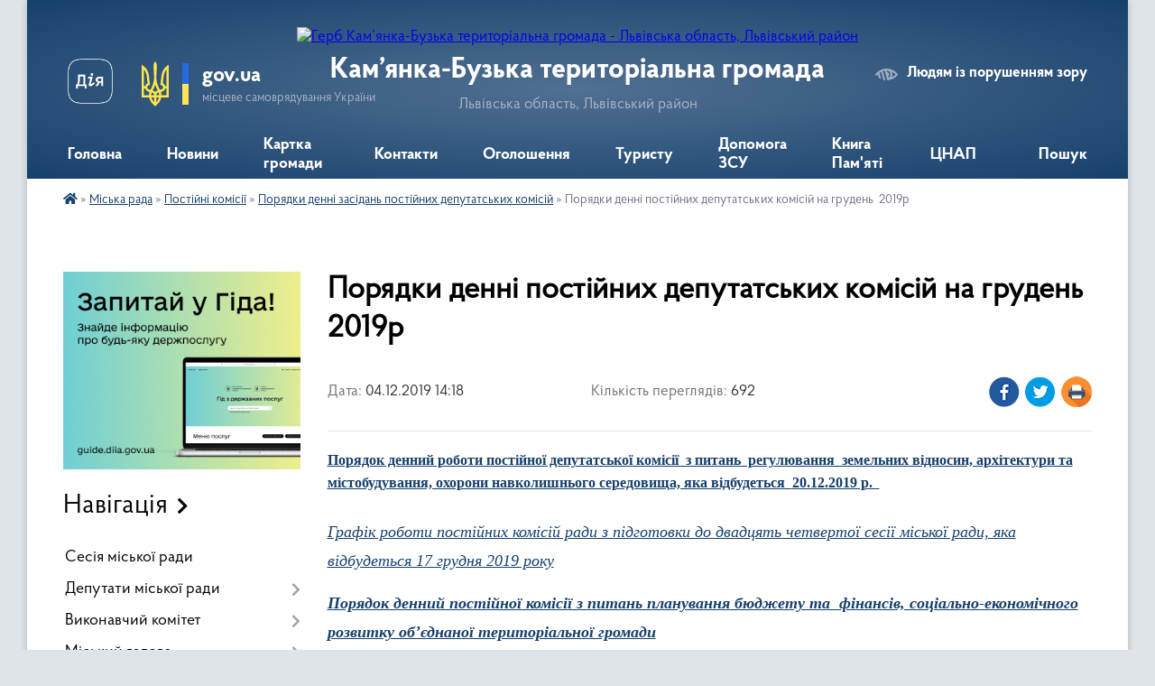

--- FILE ---
content_type: text/html; charset=UTF-8
request_url: https://kbmr.gov.ua/news/1575461950/
body_size: 18506
content:
<!DOCTYPE html>
<html lang="uk">
<head>
	<!--[if IE]><meta http-equiv="X-UA-Compatible" content="IE=edge"><![endif]-->
	<meta charset="utf-8">
	<meta name="viewport" content="width=device-width, initial-scale=1">
	<!--[if IE]><script>
		document.createElement('header');
		document.createElement('nav');
		document.createElement('main');
		document.createElement('section');
		document.createElement('article');
		document.createElement('aside');
		document.createElement('footer');
		document.createElement('figure');
		document.createElement('figcaption');
	</script><![endif]-->
	<title>Порядки денні постійних депутатських комісій на грудень  2019р | Кам’янка-Бузька територіальна громада Львівська область, Львівський район</title>
	<meta name="description" content="Порядок денний роботи постійної депутатської комісії  з питань  регулювання  земельних відносин, архітектури та містобудування, охорони навколишнього середовища, яка відбудеться  20.12.2019 р.  . . Графік робот">
	<meta name="keywords" content="Порядки, денні, постійних, депутатських, комісій, на, грудень , 2019р, |, Кам’янка-Бузька, територіальна, громада, Львівська, область,, Львівський, район">

	
		<meta property="og:image" content="https://rada.info/upload/users_files/04056196/gerb/gerb_22062018_1.png">
	<meta property="og:image:width" content="106">
	<meta property="og:image:height" content="140">
			<meta property="og:title" content="Порядки денні постійних депутатських комісій на грудень  2019р">
			<meta property="og:description" content="Порядок денний роботи постійної депутатської комісії&amp;nbsp; з питань&amp;nbsp; регулювання&amp;nbsp; земельних відносин, архітектури та містобудування, охорони навколишнього середовища, яка відбудеться &amp;nbsp;20.12.2019 р.&amp;nbsp;&amp;nbsp;">
			<meta property="og:type" content="article">
	<meta property="og:url" content="https://kbmr.gov.ua/news/1575461950/">
		
		<link rel="apple-touch-icon" sizes="57x57" href="https://gromada.org.ua/apple-icon-57x57.png">
	<link rel="apple-touch-icon" sizes="60x60" href="https://gromada.org.ua/apple-icon-60x60.png">
	<link rel="apple-touch-icon" sizes="72x72" href="https://gromada.org.ua/apple-icon-72x72.png">
	<link rel="apple-touch-icon" sizes="76x76" href="https://gromada.org.ua/apple-icon-76x76.png">
	<link rel="apple-touch-icon" sizes="114x114" href="https://gromada.org.ua/apple-icon-114x114.png">
	<link rel="apple-touch-icon" sizes="120x120" href="https://gromada.org.ua/apple-icon-120x120.png">
	<link rel="apple-touch-icon" sizes="144x144" href="https://gromada.org.ua/apple-icon-144x144.png">
	<link rel="apple-touch-icon" sizes="152x152" href="https://gromada.org.ua/apple-icon-152x152.png">
	<link rel="apple-touch-icon" sizes="180x180" href="https://gromada.org.ua/apple-icon-180x180.png">
	<link rel="icon" type="image/png" sizes="192x192"  href="https://gromada.org.ua/android-icon-192x192.png">
	<link rel="icon" type="image/png" sizes="32x32" href="https://gromada.org.ua/favicon-32x32.png">
	<link rel="icon" type="image/png" sizes="96x96" href="https://gromada.org.ua/favicon-96x96.png">
	<link rel="icon" type="image/png" sizes="16x16" href="https://gromada.org.ua/favicon-16x16.png">
	<link rel="manifest" href="https://gromada.org.ua/manifest.json">
	<meta name="msapplication-TileColor" content="#ffffff">
	<meta name="msapplication-TileImage" content="https://gromada.org.ua/ms-icon-144x144.png">
	<meta name="theme-color" content="#ffffff">
	
	
		<meta name="robots" content="">
	
    <link rel="preload" href="https://cdnjs.cloudflare.com/ajax/libs/font-awesome/5.9.0/css/all.min.css" as="style">
	<link rel="stylesheet" href="https://cdnjs.cloudflare.com/ajax/libs/font-awesome/5.9.0/css/all.min.css" integrity="sha512-q3eWabyZPc1XTCmF+8/LuE1ozpg5xxn7iO89yfSOd5/oKvyqLngoNGsx8jq92Y8eXJ/IRxQbEC+FGSYxtk2oiw==" crossorigin="anonymous" referrerpolicy="no-referrer" />

    <link rel="preload" href="//gromada.org.ua/themes/km2/css/styles_vip.css?v=3.34" as="style">
	<link rel="stylesheet" href="//gromada.org.ua/themes/km2/css/styles_vip.css?v=3.34">
	<link rel="stylesheet" href="//gromada.org.ua/themes/km2/css/22686/theme_vip.css?v=1769409568">
	
		<!--[if lt IE 9]>
	<script src="https://oss.maxcdn.com/html5shiv/3.7.2/html5shiv.min.js"></script>
	<script src="https://oss.maxcdn.com/respond/1.4.2/respond.min.js"></script>
	<![endif]-->
	<!--[if gte IE 9]>
	<style type="text/css">
		.gradient { filter: none; }
	</style>
	<![endif]-->

</head>
<body class="">

	<a href="#top_menu" class="skip-link link" aria-label="Перейти до головного меню (Alt+1)" accesskey="1">Перейти до головного меню (Alt+1)</a>
	<a href="#left_menu" class="skip-link link" aria-label="Перейти до бічного меню (Alt+2)" accesskey="2">Перейти до бічного меню (Alt+2)</a>
    <a href="#main_content" class="skip-link link" aria-label="Перейти до головного вмісту (Alt+3)" accesskey="3">Перейти до текстового вмісту (Alt+3)</a>




	
	<div class="wrap">
		
		<header>
			<div class="header_wrap">
				<div class="logo">
					<a href="https://kbmr.gov.ua/" id="logo" class="form_2">
						<img src="https://rada.info/upload/users_files/04056196/gerb/gerb_22062018_1.png" alt="Герб Кам’янка-Бузька територіальна громада - Львівська область, Львівський район">
					</a>
				</div>
				<div class="title">
					<div class="slogan_1">Кам’янка-Бузька територіальна громада</div>
					<div class="slogan_2">Львівська область, Львівський район</div>
				</div>
				<div class="gov_ua_block">
					<a class="diia" href="https://diia.gov.ua/" target="_blank" rel="nofollow" title="Державні послуги онлайн"><img src="//gromada.org.ua/themes/km2/img/diia.png" alt="Логотип Diia"></a>
					<img src="//gromada.org.ua/themes/km2/img/gerb.svg" class="gerb" alt="Герб України">
					<span class="devider"></span>
					<div class="title">
						<b>gov.ua</b>
						<span>місцеве самоврядування України</span>
					</div>
				</div>
								<div class="alt_link">
					<a href="#" rel="nofollow" title="Режим високої контастності" onclick="return set_special('39b096d0730531e5aa0c1cf7aa941115bddef578');">Людям із порушенням зору</a>
				</div>
								
				<section class="top_nav">
					<nav class="main_menu" id="top_menu">
						<ul>
														<li class="">
								<a href="https://kbmr.gov.ua/main/"><span>Головна</span></a>
																							</li>
														<li class=" has-sub">
								<a href="https://kbmr.gov.ua/news/"><span>Новини</span></a>
																<button onclick="return show_next_level(this);" aria-label="Показати підменю"></button>
																								<ul>
																		<li>
										<a href="https://kbmr.gov.ua/gromadski-sluhannya-08-46-42-27-09-2018/">Громадські слухання</a>
																													</li>
																		<li>
										<a href="https://kbmr.gov.ua/robocha-grupa-tov-svisc-krono-15-55-10-23-12-2019/">Робоча група (ТОВ "СВІСC КРОНО")</a>
																													</li>
																		<li>
										<a href="https://kbmr.gov.ua/lisogospodarski zahodi na-teritorii-kamyankabuzkoi-otg-12-08-37-20-05-2021/">Лісогосподарські заходи на території Кам'янка-Бузької ОТГ</a>
																													</li>
																		<li>
										<a href="https://kbmr.gov.ua/dlya-vpo-15-02-49-03-03-2025/">ДЛЯ ВПО</a>
																													</li>
																		<li>
										<a href="https://kbmr.gov.ua/informaciya-dlya-naselennya-16-56-59-05-07-2021/">ІНФОРМАЦІЯ ДЛЯ НАСЕЛЕННЯ</a>
																													</li>
																										</ul>
															</li>
														<li class="">
								<a href="https://kbmr.gov.ua/structure/"><span>Картка громади</span></a>
																							</li>
														<li class="">
								<a href="https://kbmr.gov.ua/feedback/"><span>Контакти</span></a>
																							</li>
														<li class=" has-sub">
								<a href="https://kbmr.gov.ua/more_news/"><span>Оголошення</span></a>
																<button onclick="return show_next_level(this);" aria-label="Показати підменю"></button>
																								<ul>
																		<li>
										<a href="https://kbmr.gov.ua/sesiya-miskoi-radi-14-21-49-11-09-2018/">Сесія міської ради</a>
																													</li>
																										</ul>
															</li>
														<li class="">
								<a href="https://kbmr.gov.ua/turistu-14-52-08-06-10-2021/"><span>Туристу</span></a>
																							</li>
														<li class="">
								<a href="https://kbmr.gov.ua/dopomoga-zsu-10-34-59-04-01-2024/"><span>Допомога ЗСУ</span></a>
																							</li>
														<li class="">
								<a href="https://kbmr.gov.ua/kniga-pamyati-15-32-43-01-07-2024/"><span>Книга Пам'яті</span></a>
																							</li>
														<li class=" has-sub">
								<a href="https://kbmr.gov.ua/cnap-15-58-13-22-12-2025/"><span>ЦНАП</span></a>
																<button onclick="return show_next_level(this);" aria-label="Показати підменю"></button>
																								<ul>
																		<li>
										<a href="https://kbmr.gov.ua/grafik-roboti-16-06-33-22-12-2025/">Графік роботи</a>
																													</li>
																		<li class="has-sub">
										<a href="https://kbmr.gov.ua/struktura-cnap-12-25-56-15-01-2026/">Структура ЦНАП</a>
																				<button onclick="return show_next_level(this);" aria-label="Показати підменю"></button>
																														<ul>
																						<li>
												<a href="https://kbmr.gov.ua/kerivnik-13-06-02-15-01-2026/">Керівник</a>
											</li>
																						<li>
												<a href="https://kbmr.gov.ua/administratori-13-12-18-15-01-2026/">Адміністратори</a>
											</li>
																						<li>
												<a href="https://kbmr.gov.ua/derzhavni-reestratori-13-14-46-15-01-2026/">Державні реєстратори</a>
											</li>
																																</ul>
																			</li>
																		<li class="has-sub">
										<a href="https://kbmr.gov.ua/1-16-04-29-22-12-2025/">1</a>
																				<button onclick="return show_next_level(this);" aria-label="Показати підменю"></button>
																														<ul>
																						<li>
												<a href="https://kbmr.gov.ua/11-16-04-51-22-12-2025/">11</a>
											</li>
																						<li>
												<a href="https://kbmr.gov.ua/12-16-05-12-22-12-2025/">12</a>
											</li>
																																</ul>
																			</li>
																										</ul>
															</li>
																				</ul>
					</nav>
					&nbsp;
					<button class="menu-button" id="open-button"><i class="fas fa-bars"></i> Меню сайту</button>
					<a href="https://kbmr.gov.ua/search/" rel="nofollow" class="search_button">Пошук</a>
				</section>
				
			</div>
		</header>
				
		<section class="bread_crumbs">
		<div xmlns:v="http://rdf.data-vocabulary.org/#"><a href="https://kbmr.gov.ua/" title="Головна сторінка"><i class="fas fa-home"></i></a> &raquo; <a href="https://kbmr.gov.ua/miska-rada-1524577415/">Міська рада</a> &raquo; <a href="https://kbmr.gov.ua/postijni-komisii-1524578401/">Постійні комісії</a> &raquo; <a href="https://kbmr.gov.ua/poryadki-dennih-zasidan-postijnih-deputatskih-komisij-1524578729/" aria-current="page">Порядки денні засідань постійних депутатських комісій</a>  &raquo; <span>Порядки денні постійних депутатських комісій на грудень  2019р</span></div>
	</section>
	
	<section class="center_block">
		<div class="row">
			<div class="grid-25 fr">
				<aside>
				
										<div class="diia_guide">
						<a href="https://guide.diia.gov.ua/" rel="nofollow" target="_blank" title="Гід державних послуг"><img src="https://gromada.org.ua/upload/diia_guide.jpg" alt="Банер - гід державних послуг"></a>
					</div>
									
										<div class="sidebar_title">Навігація</div>
										
					<nav class="sidebar_menu" id="left_menu">
						<ul>
														<li class="">
								<a href="https://kbmr.gov.ua/docs/"><span>Cесія міської ради</span></a>
																							</li>
														<li class=" has-sub">
								<a href="https://kbmr.gov.ua/sesiya-miskoi-radi-1522662341/"><span>Депутати міської ради</span></a>
																<button onclick="return show_next_level(this);" aria-label="Показати підменю"></button>
																								<ul>
																		<li class="">
										<a href="https://kbmr.gov.ua/deputati-miskoi-radi-1522662509/"><span>Депутати міської ради</span></a>
																													</li>
																		<li class="">
										<a href="https://kbmr.gov.ua/pogodzhuvalna-rada-15-18-05-25-10-2023/"><span>Погоджувальна рада</span></a>
																													</li>
																										</ul>
															</li>
														<li class=" has-sub">
								<a href="https://kbmr.gov.ua/vikonavchij-komitet-1522662124/"><span>Виконавчий комітет</span></a>
																<button onclick="return show_next_level(this);" aria-label="Показати підменю"></button>
																								<ul>
																		<li class=" has-sub">
										<a href="https://kbmr.gov.ua/proekti-rishen-1522662177/"><span>Проєкти рішень</span></a>
																				<button onclick="return show_next_level(this);" aria-label="Показати підменю"></button>
																														<ul>
																						<li><a href="https://kbmr.gov.ua/2019-11-56-03-08-01-2019/"><span>2019</span></a></li>
																						<li><a href="https://kbmr.gov.ua/2020-08-58-37-13-01-2020/"><span>2020</span></a></li>
																						<li><a href="https://kbmr.gov.ua/2021-17-36-51-23-12-2020/"><span>2021</span></a></li>
																						<li><a href="https://kbmr.gov.ua/2022-09-03-01-13-01-2022/"><span>2022</span></a></li>
																																</ul>
																			</li>
																		<li class=" has-sub">
										<a href="https://kbmr.gov.ua/rishennya-vikonkomu-1522662212/"><span>Рішення виконкому</span></a>
																				<button onclick="return show_next_level(this);" aria-label="Показати підменю"></button>
																														<ul>
																						<li><a href="https://kbmr.gov.ua/2019-10-55-03-05-02-2019/"><span>2019</span></a></li>
																						<li><a href="https://kbmr.gov.ua/2020-16-10-08-24-01-2020/"><span>2020</span></a></li>
																						<li><a href="https://kbmr.gov.ua/2021-14-08-31-05-01-2021/"><span>2021</span></a></li>
																						<li><a href="https://kbmr.gov.ua/2022-16-26-53-11-02-2022/"><span>2022</span></a></li>
																						<li><a href="https://kbmr.gov.ua/2023-12-23-30-06-02-2023/"><span>2023</span></a></li>
																						<li><a href="https://kbmr.gov.ua/2024-16-37-56-15-03-2024/"><span>2024</span></a></li>
																						<li><a href="https://kbmr.gov.ua/2025-16-49-35-21-01-2025/"><span>2025</span></a></li>
																																</ul>
																			</li>
																		<li class="">
										<a href="https://kbmr.gov.ua/spisok-chleniv-vikonkomu-1522662259/"><span>Список членів виконкому</span></a>
																													</li>
																										</ul>
															</li>
														<li class=" has-sub">
								<a href="https://kbmr.gov.ua/golova-1521912499/"><span>Міський голова</span></a>
																<button onclick="return show_next_level(this);" aria-label="Показати підменю"></button>
																								<ul>
																		<li class="">
										<a href="https://kbmr.gov.ua/avtobiografiya-1524735763/"><span>Автобіографія</span></a>
																													</li>
																		<li class="">
										<a href="https://kbmr.gov.ua/zvit-miskogo-golovi-1524736020/"><span>Звіт міського голови</span></a>
																													</li>
																		<li class="">
										<a href="https://kbmr.gov.ua/programa-miskogo-golovi-1524741979/"><span>Програма міського голови</span></a>
																													</li>
																		<li class="">
										<a href="https://kbmr.gov.ua/status-miskogo-golovi-1524742079/"><span>Статус міського голови</span></a>
																													</li>
																										</ul>
															</li>
														<li class=" has-sub">
								<a href="https://kbmr.gov.ua/misto-1524577396/"><span>Місто</span></a>
																<button onclick="return show_next_level(this);" aria-label="Показати підменю"></button>
																								<ul>
																		<li class=" has-sub">
										<a href="https://kbmr.gov.ua/istoriya-1524742786/"><span>Історія</span></a>
																				<button onclick="return show_next_level(this);" aria-label="Показати підменю"></button>
																														<ul>
																						<li><a href="https://kbmr.gov.ua/istorichna-dovidka-1524743173/"><span>Історична довідка</span></a></li>
																						<li><a href="https://kbmr.gov.ua/religijna-istoriya-1524743207/"><span>Релігійна історія</span></a></li>
																						<li><a href="https://kbmr.gov.ua/vidatni-postati-11-47-22-10-04-2025/"><span>Видатні постаті</span></a></li>
																																</ul>
																			</li>
																		<li class="">
										<a href="https://kbmr.gov.ua/kam’yankabuzka-centralna-rajonna-biblioteka-1521913223/"><span>Культура</span></a>
																													</li>
																		<li class="">
										<a href="https://kbmr.gov.ua/sport-1524743994/"><span>Спорт</span></a>
																													</li>
																		<li class="">
										<a href="https://kbmr.gov.ua/osvita-1524744012/"><span>Освіта</span></a>
																													</li>
																		<li class="">
										<a href="https://kbmr.gov.ua/karta-1524744058/"><span>Карта</span></a>
																													</li>
																		<li class="">
										<a href="https://kbmr.gov.ua/ekologichna-situaciya-u-misti-kamyankabuzka-14-29-52-28-12-2019/"><span>Екологічна ситуація у місті Кам'янка-Бузька</span></a>
																													</li>
																		<li class="">
										<a href="https://kbmr.gov.ua/prezentaciya-pro-gromadu-14-34-48-23-10-2023/"><span>Презентація про громаду</span></a>
																													</li>
																										</ul>
															</li>
														<li class="active has-sub">
								<a href="https://kbmr.gov.ua/miska-rada-1524577415/"><span>Міська рада</span></a>
																<button onclick="return show_next_level(this);" aria-label="Показати підменю"></button>
																								<ul>
																		<li class="">
										<a href="https://kbmr.gov.ua/grafik-prijomu-gromadyan-1524577879/"><span>Графік прийому громадян</span></a>
																													</li>
																		<li class="">
										<a href="https://kbmr.gov.ua/grafik-osobistogo-prijomu-gromadyan-miskim-golovoju-sekretarem-radi-ta-jogo-zastupnikami-u-starostinskih-okrugah-kam’yankabuzkoi-miskoi-radi-09-42-22-/"><span>Графік особистого прийому громадян міським головою, секретарем ради  та його заступниками у старостинських округах Кам’янка-Бузької міської ради</span></a>
																													</li>
																		<li class="">
										<a href="https://kbmr.gov.ua/derzhavna-reestraciya-rechovih-prav-na-neruhome-majno-1524578083/"><span>Державна реєстрація речових прав на нерухоме майно</span></a>
																													</li>
																		<li class=" has-sub">
										<a href="https://kbmr.gov.ua/zagalnij-viddil-1524578141/"><span>Загальний відділ</span></a>
																				<button onclick="return show_next_level(this);" aria-label="Показати підменю"></button>
																														<ul>
																						<li><a href="https://kbmr.gov.ua/vidkriti-dani-10-42-21-16-07-2024/"><span>Відкриті дані</span></a></li>
																																</ul>
																			</li>
																		<li class="">
										<a href="https://kbmr.gov.ua/zrazki-napisannya-zayav-1524578189/"><span>Зразки написання заяв</span></a>
																													</li>
																		<li class="">
										<a href="https://kbmr.gov.ua/kvartirnij-oblik-1524578229/"><span>Квартирний облік</span></a>
																													</li>
																		<li class="">
										<a href="https://kbmr.gov.ua/kerivnictvo-1524578254/"><span>Керівництво</span></a>
																													</li>
																		<li class="">
										<a href="https://kbmr.gov.ua/kolektiv-miskoi-radi-1524578293/"><span>Колектив міської ради</span></a>
																													</li>
																		<li class=" has-sub">
										<a href="https://kbmr.gov.ua/ochischennya-vladi-1524578383/"><span>Очищення влади</span></a>
																				<button onclick="return show_next_level(this);" aria-label="Показати підменю"></button>
																														<ul>
																						<li><a href="https://kbmr.gov.ua/normativni-dokumenti-1524578883/"><span>Нормативні документи</span></a></li>
																						<li><a href="https://kbmr.gov.ua/perevirka-pretendentiv-na-posadu-1524578920/"><span>Перевірка претендентів на посаду</span></a></li>
																																</ul>
																			</li>
																		<li class="active has-sub">
										<a href="https://kbmr.gov.ua/postijni-komisii-1524578401/"><span>Постійні комісії</span></a>
																				<button onclick="return show_next_level(this);" aria-label="Показати підменю"></button>
																														<ul>
																						<li class="active"><a href="https://kbmr.gov.ua/poryadki-dennih-zasidan-postijnih-deputatskih-komisij-1524578729/"><span>Порядки денні засідань постійних депутатських комісій</span></a></li>
																						<li><a href="https://kbmr.gov.ua/protokoli-zasidan-postijnih-deputatskih-komisij-1524578784/"><span>Протоколи засідань постійних депутатських комісій</span></a></li>
																																</ul>
																			</li>
																		<li class="">
										<a href="https://kbmr.gov.ua/derzhavni-zakupivli-10-15-37-23-02-2021/"><span>Державні закупівлі</span></a>
																													</li>
																		<li class=" has-sub">
										<a href="https://kbmr.gov.ua/richnij-plan-zakupivel-1524578439/"><span>Річний план закупівель</span></a>
																				<button onclick="return show_next_level(this);" aria-label="Показати підменю"></button>
																														<ul>
																						<li><a href="https://kbmr.gov.ua/dnz-richnij-plan-zakupivel-10-42-39-25-01-2019/"><span>ДНЗ - Річний план закупівель</span></a></li>
																																</ul>
																			</li>
																		<li class="">
										<a href="https://kbmr.gov.ua/reglament-roboti-1524578473/"><span>Регламент роботи</span></a>
																													</li>
																		<li class="">
										<a href="https://kbmr.gov.ua/regulyatorni-akti-1524578521/"><span>Регуляторні акти</span></a>
																													</li>
																		<li class="">
										<a href="https://kbmr.gov.ua/struktura-miskoi-radi-1524578558/"><span>Структура міської ради</span></a>
																													</li>
																		<li class="">
										<a href="https://kbmr.gov.ua/reestr-galuzevih-mizhgaluzevih-teritorialnih-ugod-kolektivnih-dogovoriv-zmin-i-dopovnen-do-nih-16-08-56-21-12-2019/"><span>Реєстр галузевих (міжгалузевих), територіальних угод, колективних договорів, змін і доповнень до них</span></a>
																													</li>
																		<li class="">
										<a href="https://kbmr.gov.ua/gromadska-rada-15-16-40-25-10-2023/"><span>Громадська рада</span></a>
																													</li>
																		<li class="">
										<a href="https://kbmr.gov.ua/zviti-starost-15-35-11-20-09-2023/"><span>Звіти старост</span></a>
																													</li>
																		<li class="">
										<a href="https://kbmr.gov.ua/zagibli-geroi-rosijskoukrainskoi-vijni-12-33-30-02-07-2024/"><span>Загиблі Герої російсько-української війни</span></a>
																													</li>
																		<li class=" has-sub">
										<a href="https://kbmr.gov.ua/informacijnij-audit-11-31-46-14-07-2025/"><span>Інформаційний аудит</span></a>
																				<button onclick="return show_next_level(this);" aria-label="Показати підменю"></button>
																														<ul>
																						<li><a href="https://kbmr.gov.ua/2025-11-34-52-14-07-2025/"><span>2025</span></a></li>
																																</ul>
																			</li>
																										</ul>
															</li>
														<li class=" has-sub">
								<a href="https://kbmr.gov.ua/centr-nadannya-administrativnih-poslug-kamyankabuzkoi-miskoi-radi-12-15-29-26-10-2020/"><span>ЦНАП Кам'янка-Бузької міської ради</span></a>
																<button onclick="return show_next_level(this);" aria-label="Показати підменю"></button>
																								<ul>
																		<li class=" has-sub">
										<a href="https://kbmr.gov.ua/perelik-administrativnih-poslug-scho-nadajutsya-cherezta-centr-nadannya-administrativnih-poslug-kam’yankabuzkoi-miskoi-radi-12-10-59-25-11-2020/"><span>Перелік адміністративних послуг,  що надаються через/та Центр надання адміністративних послуг Кам’янка-Бузької міської ради.</span></a>
																				<button onclick="return show_next_level(this);" aria-label="Показати підменю"></button>
																														<ul>
																						<li><a href="https://kbmr.gov.ua/reestraciya-aktiv-civilnogo-stanu-14-34-01-25-11-2020/"><span>РЕЄСТРАЦІЯ АКТІВ ЦИВІЛЬНОГО СТАНУ</span></a></li>
																						<li><a href="https://kbmr.gov.ua/reestraciya-znyattya-z-reestracii-meshkanciv-14-35-01-25-11-2020/"><span>РЕЄСТРАЦІЯ / ЗНЯТТЯ З РЕЄСТРАЦІЇ МЕШКАНЦІВ</span></a></li>
																						<li><a href="https://kbmr.gov.ua/pasportni-poslugi-14-37-43-25-11-2020/"><span>ПАСПОРТНІ ПОСЛУГИ*</span></a></li>
																						<li><a href="https://kbmr.gov.ua/reestraciya-neruhomosti-14-38-33-25-11-2020/"><span>РЕЄСТРАЦІЯ НЕРУХОМОСТІ</span></a></li>
																						<li><a href="https://kbmr.gov.ua/reestraciya-biznesu-14-39-41-25-11-2020/"><span>РЕЄСТРАЦІЯ БІЗНЕСУ **</span></a></li>
																						<li><a href="https://kbmr.gov.ua/zemelni-pitannya-14-40-47-25-11-2020/"><span>ЗЕМЕЛЬНІ ПИТАННЯ***</span></a></li>
																						<li><a href="https://kbmr.gov.ua/inshi-pitannya-miscevogo-znachennya-mistobuduvannya-blagoustrij-zhitlo-toscho-14-42-04-25-11-2020/"><span>ІНШІ ПИТАННЯ МІСЦЕВОГО ЗНАЧЕННЯ  (МІСТОБУДУВАННЯ, БЛАГОУСТРІЙ, ЖИТЛО ТОЩО)</span></a></li>
																						<li><a href="https://kbmr.gov.ua/poslugi-pensijnogo-fondu-14-44-13-25-11-2020/"><span>ПОСЛУГИ ПЕНСІЙНОГО ФОНДУ****</span></a></li>
																						<li><a href="https://kbmr.gov.ua/administrativni-poslugi-socialnogo-harakteru-14-45-41-25-11-2020/"><span>АДМІНІСТРАТИВНІ ПОСЛУГИ СОЦІАЛЬНОГО ХАРАКТЕРУ *****</span></a></li>
																						<li><a href="https://kbmr.gov.ua/notarialni-poslugi-u-starostinskih-okrugah-14-46-55-25-11-2020/"><span>НОТАРІАЛЬНІ ПОСЛУГИ У СТАРОСТИНСЬКИХ ОКРУГАХ</span></a></li>
																																</ul>
																			</li>
																		<li class="">
										<a href="https://kbmr.gov.ua/grafik-roboti-12-17-11-26-10-2020/"><span>Нормативні документи</span></a>
																													</li>
																		<li class="">
										<a href="https://kbmr.gov.ua/grafik-roboti-12-17-16-26-10-2020/"><span>Новини</span></a>
																													</li>
																		<li class="">
										<a href="https://kbmr.gov.ua/grafik-roboti-12-20-30-26-10-2020/"><span>Графік роботи</span></a>
																													</li>
																		<li class="">
										<a href="https://kbmr.gov.ua/platizhni-rekviziti-dlya-oplati-platnih-administrativnih-poslug-16-44-49-19-09-2023/"><span>ПЛАТІЖНІ РЕКВІЗИТИ для оплати платних адміністративних послуг.</span></a>
																													</li>
																		<li class="">
										<a href="https://kbmr.gov.ua/onlajn-poslugi-diya-14-21-29-18-09-2023/"><span>Онлайн послуги. Дія.</span></a>
																													</li>
																		<li class=" has-sub">
										<a href="https://kbmr.gov.ua/informaciya-pro-nadani-administrativni-poslugi-zviti-10-55-28-04-11-2024/"><span>Інформація про надані адміністративні послуги (звіти)</span></a>
																				<button onclick="return show_next_level(this);" aria-label="Показати підменю"></button>
																														<ul>
																						<li><a href="https://kbmr.gov.ua/zviti-za-2021-rik-11-01-50-04-11-2024/"><span>ЗВІТИ за 2021 рік</span></a></li>
																						<li><a href="https://kbmr.gov.ua/zviti-za-2022-rik-11-02-34-04-11-2024/"><span>ЗВІТИ за 2022 рік</span></a></li>
																						<li><a href="https://kbmr.gov.ua/zviti-za-2023-rik-11-03-16-04-11-2024/"><span>ЗВІТИ за 2023 рік</span></a></li>
																						<li><a href="https://kbmr.gov.ua/zviti-za-2024-rik-11-03-36-04-11-2024/"><span>ЗВІТИ за 2024 рік</span></a></li>
																						<li><a href="https://kbmr.gov.ua/zviti-za-2025-rik-12-18-17-10-04-2025/"><span>ЗВІТИ за 2025 рік</span></a></li>
																																</ul>
																			</li>
																		<li class=" has-sub">
										<a href="https://kbmr.gov.ua/informacijni-ta-tehnologichni-kartki-12-09-51-08-10-2025/"><span>Інформаційні та технологічні картки</span></a>
																				<button onclick="return show_next_level(this);" aria-label="Показати підменю"></button>
																														<ul>
																						<li><a href="https://kbmr.gov.ua/veteranski-poslugi-12-10-31-08-10-2025/"><span>Ветеранські послуги</span></a></li>
																						<li><a href="https://kbmr.gov.ua/reestraciya-aktiv-civilnogo-stanu-12-15-44-08-10-2025/"><span>Реєстрація актів цивільного стану</span></a></li>
																																</ul>
																			</li>
																										</ul>
															</li>
														<li class=" has-sub">
								<a href="https://kbmr.gov.ua/mistobudivna-dokumentaciya-09-32-04-26-08-2021/"><span>Містобудівна документація</span></a>
																<button onclick="return show_next_level(this);" aria-label="Показати підменю"></button>
																								<ul>
																		<li class=" has-sub">
										<a href="https://kbmr.gov.ua/detalni-plani-teritorii-17-19-01-28-01-2025/"><span>Детальні плани території</span></a>
																				<button onclick="return show_next_level(this);" aria-label="Показати підменю"></button>
																														<ul>
																						<li><a href="https://kbmr.gov.ua/2025-09-59-55-15-05-2025/"><span>2025</span></a></li>
																						<li><a href="https://kbmr.gov.ua/2017-11-18-46-04-07-2025/"><span>2017</span></a></li>
																						<li><a href="https://kbmr.gov.ua/2018-17-19-54-28-01-2025/"><span>2018</span></a></li>
																						<li><a href="https://kbmr.gov.ua/2019-17-20-12-28-01-2025/"><span>2019</span></a></li>
																						<li><a href="https://kbmr.gov.ua/2020-17-20-25-28-01-2025/"><span>2020</span></a></li>
																						<li><a href="https://kbmr.gov.ua/2021-17-20-38-28-01-2025/"><span>2021</span></a></li>
																						<li><a href="https://kbmr.gov.ua/2022-17-20-51-28-01-2025/"><span>2022</span></a></li>
																						<li><a href="https://kbmr.gov.ua/2023-17-21-04-28-01-2025/"><span>2023</span></a></li>
																						<li><a href="https://kbmr.gov.ua/2024-17-21-17-28-01-2025/"><span>2024</span></a></li>
																																</ul>
																			</li>
																										</ul>
															</li>
														<li class="">
								<a href="https://kbmr.gov.ua/zemelni-torgi-16-22-29-21-01-2019/"><span>Земельні торги</span></a>
																							</li>
														<li class=" has-sub">
								<a href="https://kbmr.gov.ua/komunalna-vlasnist-kamyankabuzkoi-miskoi-radi-16-25-04-23-07-2019/"><span>Комунальна власність Кам'янка-Бузької міської ради</span></a>
																<button onclick="return show_next_level(this);" aria-label="Показати підменю"></button>
																								<ul>
																		<li class="">
										<a href="https://kbmr.gov.ua/perelik-obektiv-komunalnoi-vlasnosti-teritorialnoi-gromadi-16-27-23-23-07-2019/"><span>Перелік об'єктів комунальної власності територіальної громади</span></a>
																													</li>
																		<li class="">
										<a href="https://kbmr.gov.ua/perelik-ob’ektiv-komunalnoi-vlasnosti-yaki-pidlyagajut-privatizacii-16-28-46-23-07-2019/"><span>Перелік об’єктів комунальної власності, які підлягають приватизації</span></a>
																													</li>
																		<li class="">
										<a href="https://kbmr.gov.ua/perelik-obektiv-komunalnoi-vlsnosti-scho-peredani-v-orendu-chi-inshe-pravo-koristuvannya-16-30-32-23-07-2019/"><span>Перелік об'єктів комунальної влсності, що передані в оренду чи інше право користування</span></a>
																													</li>
																		<li class="">
										<a href="https://kbmr.gov.ua/planovi-ta-faktichni-pokazniki-splati-za-dogovorma-orendi-obektiv-komunalnoi-vlasnosti-scho-peredani-v-orendu-chi-inshe-pravo-koristuvannya-16-32-03-2/"><span>Планові та фактичні показники сплати за договорами оренди об'єктів комунальної власності, що передані в оренду чи інше право користування</span></a>
																													</li>
																		<li class="">
										<a href="https://kbmr.gov.ua/dani-pro-tarifi-na-komunalni-poslugi-16-32-59-23-07-2019/"><span>Дані про тарифи на комунальні послуги</span></a>
																													</li>
																										</ul>
															</li>
														<li class="">
								<a href="https://kbmr.gov.ua/kam’yankabuzkij-industrialnij-park-18-21-19-02-07-2019/"><span>Кам’янка-Бузький індустріальний парк</span></a>
																							</li>
														<li class="">
								<a href="https://kbmr.gov.ua/strategiya-rozvitku-kam’yankabuzkoi-otg-na-20182022-rr-1521789961/"><span>Стратегія розвитку Кам'янка-Бузької ТГ</span></a>
																							</li>
														<li class=" has-sub">
								<a href="https://kbmr.gov.ua/dostup-do-publichnoi-informacii-1524563824/"><span>Доступ до публічної інформації</span></a>
																<button onclick="return show_next_level(this);" aria-label="Показати підменю"></button>
																								<ul>
																		<li class=" has-sub">
										<a href="https://kbmr.gov.ua/dostup-do-publichnoi-informacii-1524563869/"><span>Доступ до публічної інформації</span></a>
																				<button onclick="return show_next_level(this);" aria-label="Показати підменю"></button>
																														<ul>
																						<li><a href="https://kbmr.gov.ua/zviti-pro-rozglyad-informacijnih-zapitiv-yaki-nadijshli-do-kamyankabuzkoi-miskoi-radi-11-38-29-19-07-2019/"><span>Звіти про розгляд інформаційних запитів, які надійшли до Кам"янка-Бузької міської ради - 2018 р.</span></a></li>
																						<li><a href="https://kbmr.gov.ua/zviti-pro-rozglyad-informacijnih-zapitiv-yaki-nadijshli-do-kamyankabuzkoi-miskoi-radi-2019-r-12-03-05-19-07-2019/"><span>Звіти про розгляд інформаційних запитів, які надійшли до Кам"янка-Бузької міської ради - 2019 р.</span></a></li>
																						<li><a href="https://kbmr.gov.ua/lllll-14-54-32-05-05-2020/"><span>Звіти про розгляд інформаційних запитів, які надійшли до Кам'янка-Бузької міської ради - 2020р.</span></a></li>
																						<li><a href="https://kbmr.gov.ua/zviti-pro-rozglyad-informacijnih-zapitiv-yaki-nadijshli-do-kamyankabuzkoi-miskoi-radi-2021r-14-30-18-29-11-2024/"><span>Звіти про розгляд інформаційних запитів, які надійшли до Кам'янка-Бузької міської ради - 2021р.</span></a></li>
																						<li><a href="https://kbmr.gov.ua/zviti-pro-rozglyad-informacijnih-zapitiv-yaki-nadijshli-do-kamyankabuzkoi-miskoi-radi-2022r-14-30-49-29-11-2024/"><span>Звіти про розгляд інформаційних запитів, які надійшли до Кам'янка-Бузької міської ради - 2022р.</span></a></li>
																						<li><a href="https://kbmr.gov.ua/zviti-pro-rozglyad-informacijnih-zapitiv-yaki-nadijshli-do-kamyankabuzkoi-miskoi-radi-2023r-14-32-34-29-11-2024/"><span>Звіти про розгляд інформаційних запитів, які надійшли до Кам'янка-Бузької міської ради - 2023р.</span></a></li>
																						<li><a href="https://kbmr.gov.ua/1-14-43-01-29-11-2024/"><span>Звіти про розгляд інформаційних запитів, які надійшли до Кам'янка-Бузької міської ради - 2024р.</span></a></li>
																																</ul>
																			</li>
																		<li class="">
										<a href="https://kbmr.gov.ua/zu-pro-dostup-do-publichnoi-informacii-1524564076/"><span>ЗУ “Про доступ до публічної інформації”</span></a>
																													</li>
																										</ul>
															</li>
														<li class="">
								<a href="https://kbmr.gov.ua/upravlinnya-vidhodami-10-32-56-16-10-2025/"><span>Управління відходами</span></a>
																							</li>
														<li class="">
								<a href="https://kbmr.gov.ua/publichni-investicii-14-16-23-25-11-2025/"><span>Публічні інвестиції</span></a>
																							</li>
														<li class="">
								<a href="https://kbmr.gov.ua/bezbarernij-prostir-11-52-31-10-02-2025/"><span>Безбар'єрний простір</span></a>
																							</li>
														<li class="">
								<a href="https://kbmr.gov.ua/bjudzhet-2019r-09-58-41-03-12-2018/"><span>Оприлюднення проектів регуляторних актів</span></a>
																							</li>
														<li class=" has-sub">
								<a href="https://kbmr.gov.ua/bjudzhet-mista-kamyankabuzka-15-52-00-03-10-2018/"><span>Бюджет Кам'янка-Бузької територіальної громади</span></a>
																<button onclick="return show_next_level(this);" aria-label="Показати підменю"></button>
																								<ul>
																		<li class="">
										<a href="https://kbmr.gov.ua/bjudzhet-2026-14-21-40-02-12-2025/"><span>БЮДЖЕТ 2026</span></a>
																													</li>
																		<li class=" has-sub">
										<a href="https://kbmr.gov.ua/oficijni-dokumenti-1524578341/"><span>Офіційні документи</span></a>
																				<button onclick="return show_next_level(this);" aria-label="Показати підменю"></button>
																														<ul>
																						<li><a href="https://kbmr.gov.ua/finansova-zvitnist-14-29-10-09-04-2024/"><span>Фінансова звітність</span></a></li>
																						<li><a href="https://kbmr.gov.ua/rozporyadzhennya-miskogo-golovi-1524742580/"><span>Розпорядження міського голови</span></a></li>
																						<li><a href="https://kbmr.gov.ua/pasport-bjudzhetnoi-programi-1524742612/"><span>Паспорт бюджетної програми</span></a></li>
																						<li><a href="https://kbmr.gov.ua/zviti-po-pasportah-bjudzhetnih-program-16-35-34-17-07-2019/"><span>Звіти по паспортах бюджетних програм</span></a></li>
																						<li><a href="https://kbmr.gov.ua/nakazi-finansovogo-viddilu-14-40-27-17-02-2021/"><span>Накази фінансового відділу</span></a></li>
																						<li><a href="https://kbmr.gov.ua/rishennya-vikonavchogo-komitetu-14-30-44-01-07-2021/"><span>Рішення виконавчого комітету</span></a></li>
																						<li><a href="https://kbmr.gov.ua/bjudzhetni-zapiti-14-03-49-09-12-2021/"><span>Бюджетні запити</span></a></li>
																																</ul>
																			</li>
																		<li class=" has-sub">
										<a href="https://kbmr.gov.ua/vikonannya-bjudzhetu-otg-11-28-51-04-10-2018/"><span>Виконання бюджету ТГ</span></a>
																				<button onclick="return show_next_level(this);" aria-label="Показати підменю"></button>
																														<ul>
																						<li><a href="https://kbmr.gov.ua/schokvartalni-zviti-10-30-51-09-10-2018/"><span>Щоквартальні звіти</span></a></li>
																						<li><a href="https://kbmr.gov.ua/schomisyachni-zviti-09-13-00-29-10-2019/"><span>Щомісячні звіти</span></a></li>
																																</ul>
																			</li>
																		<li class="">
										<a href="https://kbmr.gov.ua/perelik-rozporyadnikiv-bjudzhetnih-koshtiv-15-19-11-18-07-2019/"><span>Перелік розпорядників бюджетних коштів</span></a>
																													</li>
																		<li class="">
										<a href="https://kbmr.gov.ua/dani-gromadskogo-bjudzhetu-bjudzhetu-uchasti-toscho-u-tomu-chisli-pro-proekti-rezultati-golosuvannya-realizaciju-pidtrimanih-proektiv-15-25-38-24-07-2/"><span>Дані громадського бюджету, бюджету участі тощо, у тому числі про проекти, результати голосування, реалізацію підтриманих проектів</span></a>
																													</li>
																		<li class="">
										<a href="https://kbmr.gov.ua/informaciya-pro-vikoristannya-publichnih-koshtiv-pid-chas-budivnictva-remontu-ta-rekonstrukcii-ob’ektiv-dorozhnoi-infrastrukturi-ta-hid-vikonannya-pro/"><span>Інформація про використання публічних коштів під час будівництва, ремонту та реконструкції об’єктів дорожньої інфраструктури та хід виконання проектів</span></a>
																													</li>
																		<li class="">
										<a href="https://kbmr.gov.ua/osnovni-ekonomichni-pokazniki-16-52-27-01-06-2020/"><span>Основні економічні показники</span></a>
																													</li>
																										</ul>
															</li>
														<li class=" has-sub">
								<a href="https://kbmr.gov.ua/elektronna-demokratiya-17-44-21-03-10-2023/"><span>ЕЛЕКТРОННА ДЕМОКРАТІЯ</span></a>
																<button onclick="return show_next_level(this);" aria-label="Показати підменю"></button>
																								<ul>
																		<li class="">
										<a href="https://kbmr.gov.ua/elektronni-zvernennya-17-45-59-03-10-2023/"><span>Електронні звернення</span></a>
																													</li>
																		<li class="">
										<a href="https://kbmr.gov.ua/elektronni-peticii-17-48-10-03-10-2023/"><span>Електронні петиції</span></a>
																													</li>
																		<li class="">
										<a href="https://kbmr.gov.ua/elektronni-konsultacii-17-48-37-03-10-2023/"><span>Електронні консультації</span></a>
																													</li>
																										</ul>
															</li>
														<li class=" has-sub">
								<a href="https://kbmr.gov.ua/policejskij-oficer-kamyankabuzkoi-tg-08-48-55-11-11-2021/"><span>Поліцейський офіцер Кам'янка-Бузької ТГ</span></a>
																<button onclick="return show_next_level(this);" aria-label="Показати підменю"></button>
																								<ul>
																		<li class="">
										<a href="https://kbmr.gov.ua/protidiya-domashnomu-nasilstvu-11-09-13-21-12-2023/"><span>Протидія домашньому насильству.</span></a>
																													</li>
																										</ul>
															</li>
														<li class="">
								<a href="https://kbmr.gov.ua/viddil-kulturi-kamyankabuzkoi-miskoi-radi-17-12-37-03-05-2022/"><span>КЗ «Кам’янка-Бузький Народний дім»</span></a>
																							</li>
														<li class="">
								<a href="https://kbmr.gov.ua/miscevi-podatki-15-55-54-12-10-2021/"><span>Місцеві податки</span></a>
																							</li>
														<li class="">
								<a href="https://kbmr.gov.ua/misceva-komisiya-z-pitan-tehnogennoekologichnoi-bezpeki-ta-nadzvichajnih-situacij-kamyankabuzkoi-miskoi-radi-17-54-43-19-03-2021/"><span>Місцева комісія з питань техногенно-екологічної безпеки та надзвичайних ситуацій Кам'янка-Бузької міської ради.</span></a>
																							</li>
														<li class=" has-sub">
								<a href="https://kbmr.gov.ua/viddil-ekonomichnogo-rozvitku-ta-promocii-gromadi-10-06-31-01-06-2021/"><span>Відділ економічного розвитку та промоції громади</span></a>
																<button onclick="return show_next_level(this);" aria-label="Показати підменю"></button>
																								<ul>
																		<li class="">
										<a href="https://kbmr.gov.ua/programa-kompleksnogo-vidnovlennya-09-26-41-03-12-2025/"><span>Програма комплексного відновлення території Кам`янка-Бузької міської територіальної громади Львівського району Львівської області на 2026-2030 роки</span></a>
																													</li>
																		<li class="">
										<a href="https://kbmr.gov.ua/programi-socialnoekonomichnogo-rozvitku-kam’yankabuzkoi-teritorialnoi-gromadi-10-33-58-01-06-2021/"><span>Програми соціально-економічного розвитку Кам’янка-Бузької територіальної громади.</span></a>
																													</li>
																		<li class="">
										<a href="https://kbmr.gov.ua/investicijnij-pasport-kamyankabuzkoi-teritorialnoi-gromadi-12-14-23-01-06-2021/"><span>Інвестиційний паспорт Кам'янка-Бузької територіальної громади.</span></a>
																													</li>
																										</ul>
															</li>
														<li class=" has-sub">
								<a href="https://kbmr.gov.ua/sluzhba-u-spravah-ditej-kamyankabuzkoi-miskoi-radi-11-38-45-13-12-2024/"><span>Служба у справах дітей Кам'янка-Бузької міської ради</span></a>
																<button onclick="return show_next_level(this);" aria-label="Показати підменю"></button>
																								<ul>
																		<li class="">
										<a href="https://kbmr.gov.ua/struktura-sluzhbi-u-spravah-ditej-kamyankabuzkoi-miskoi-radi-11-42-50-13-12-2024/"><span>Структура служби у справах дітей Кам'янка-Бузької міської ради</span></a>
																													</li>
																		<li class=" has-sub">
										<a href="https://kbmr.gov.ua/novini-11-43-24-13-12-2024/"><span>Новини</span></a>
																				<button onclick="return show_next_level(this);" aria-label="Показати підменю"></button>
																														<ul>
																						<li><a href="https://kbmr.gov.ua/zapobigannya-ta-protidiya-domashnomu-nasilstvu-17-00-51-13-01-2025/"><span>Запобігання та протидія домашньому насильству</span></a></li>
																																</ul>
																			</li>
																		<li class=" has-sub">
										<a href="https://kbmr.gov.ua/usinovlennya-14-00-01-17-12-2024/"><span>Сімейні форми виховання</span></a>
																				<button onclick="return show_next_level(this);" aria-label="Показати підменю"></button>
																														<ul>
																						<li><a href="https://kbmr.gov.ua/novini-15-22-28-17-12-2024/"><span>Новини</span></a></li>
																						<li><a href="https://kbmr.gov.ua/ya-i-simya-15-23-32-17-12-2024/"><span>Я і Сім'я</span></a></li>
																																</ul>
																			</li>
																										</ul>
															</li>
														<li class=" has-sub">
								<a href="https://kbmr.gov.ua/finansovij-viddil-kamyankabuzkoi-miskoi-radi-09-59-29-17-01-2024/"><span>Фінансовий відділ Кам'янка-Бузької міської ради</span></a>
																<button onclick="return show_next_level(this);" aria-label="Показати підменю"></button>
																								<ul>
																		<li class="">
										<a href="https://kbmr.gov.ua/struktura-finansovogo-viddilu-10-02-09-17-01-2024/"><span>Структура фінансового відділу</span></a>
																													</li>
																		<li class="">
										<a href="https://kbmr.gov.ua/oficijni-dokumenti-10-02-56-17-01-2024/"><span>Офіційні документи</span></a>
																													</li>
																		<li class="">
										<a href="https://kbmr.gov.ua/bjudzhetni-zapiti-10-03-15-17-01-2024/"><span>Бюджетні запити</span></a>
																													</li>
																		<li class="">
										<a href="https://kbmr.gov.ua/pasporti-bjudzhetnih-program-10-03-47-17-01-2024/"><span>Паспорти бюджетних програм</span></a>
																													</li>
																		<li class=" has-sub">
										<a href="https://kbmr.gov.ua/zviti-pro-vikonannya-bjudzhetu-10-04-11-17-01-2024/"><span>Звіти про виконання бюджету</span></a>
																				<button onclick="return show_next_level(this);" aria-label="Показати підменю"></button>
																														<ul>
																						<li><a href="https://kbmr.gov.ua/schomisyachni-10-04-32-17-01-2024/"><span>Щомісячні</span></a></li>
																						<li><a href="https://kbmr.gov.ua/schokvartalni-10-04-53-17-01-2024/"><span>Щоквартальні</span></a></li>
																																</ul>
																			</li>
																		<li class="">
										<a href="https://kbmr.gov.ua/finansova-zvitnist-16-38-24-10-04-2024/"><span>Фінансова звітність</span></a>
																													</li>
																		<li class="">
										<a href="https://kbmr.gov.ua/ocinka-efektivnosti-bjudzhetnoi-programi-16-41-26-10-04-2024/"><span>Оцінка ефективності бюджетної програми</span></a>
																													</li>
																										</ul>
															</li>
														<li class=" has-sub">
								<a href="https://kbmr.gov.ua/komunalna-ustanova-teritorialnij-centr-socialnogo-obslugovuvannya-nadannya-socialnih-poslug-11-35-16-14-09-2018/"><span>Комунальний заклад «Центр надання соціальних послуг Кам’янка-Бузької міської ради»</span></a>
																<button onclick="return show_next_level(this);" aria-label="Показати підменю"></button>
																								<ul>
																		<li class="">
										<a href="https://kbmr.gov.ua/derzhavni-zakupivli-12-15-23-27-09-2024/"><span>Державні закупівлі</span></a>
																													</li>
																		<li class="">
										<a href="https://kbmr.gov.ua/finansova-diyalnist-11-38-24-10-11-2022/"><span>Фінансова діяльність</span></a>
																													</li>
																		<li class="">
										<a href="https://kbmr.gov.ua/pro-zaklad-12-26-25-14-05-2021/"><span>Про заклад</span></a>
																													</li>
																		<li class="">
										<a href="https://kbmr.gov.ua/grafik-roboti-zakladu-12-29-58-14-05-2021/"><span>Графік роботи закладу</span></a>
																													</li>
																		<li class="">
										<a href="https://kbmr.gov.ua/administrativnoupravlinskij-personal-ta-fahivci-zakladu-15-24-00-14-05-2021/"><span>Адміністративно-управлінський персонал та фахівці закладу</span></a>
																													</li>
																		<li class=" has-sub">
										<a href="https://kbmr.gov.ua/grafik-roboti-10-49-46-30-07-2020/"><span>Відділення</span></a>
																				<button onclick="return show_next_level(this);" aria-label="Показати підменю"></button>
																														<ul>
																						<li><a href="https://kbmr.gov.ua/viddilennya-socialnih-poslug-za-miscem-prozhivannya-12-57-19-14-05-2021/"><span>ВІДДІЛЕННЯ СОЦІАЛЬНИХ ПОСЛУГ ЗА МІСЦЕМ ПРОЖИВАННЯ</span></a></li>
																						<li><a href="https://kbmr.gov.ua/viddilennya-naturalnoi-ta-groshovoi-dopomogi-12-58-35-14-05-2021/"><span>ВІДДІЛЕННЯ НАТУРАЛЬНОЇ ТА ГРОШОВОЇ ДОПОМОГИ</span></a></li>
																						<li><a href="https://kbmr.gov.ua/viddilennya-kompleksnoi-reabilitacii-osib-z-invalidnistju-14-46-34-14-05-2021/"><span>ВІДДІЛЕННЯ КОМПЛЕКСНОЇ РЕАБІЛІТАЦІЇ ОСІБ З ІНВАЛІДНІСТЮ</span></a></li>
																						<li><a href="https://kbmr.gov.ua/fahivci-iz-socialnoi-roboti-15-18-43-14-05-2021/"><span>ФАХІВЦІ ІЗ СОЦІАЛЬНОЇ РОБОТИ</span></a></li>
																																</ul>
																			</li>
																		<li class="">
										<a href="https://kbmr.gov.ua/novini-10-53-22-30-07-2020/"><span>Новини</span></a>
																													</li>
																		<li class="">
										<a href="https://kbmr.gov.ua/ogoloshennya-10-53-45-30-07-2020/"><span>З червня 2021 року відновлюється виїзна послуга перукаря в старостинських округах с.Батятичі та с.Желдець</span></a>
																													</li>
																										</ul>
															</li>
														<li class="">
								<a href="https://kbmr.gov.ua/komunalnij-zaklad-publichna-biblioteka-kam’yankabuzkoi-miskoi-radi-16-03-57-12-09-2018/"><span>Комунальний заклад "Публічна бібліотека Кам’янка-Бузької міської ради"</span></a>
																							</li>
														<li class=" has-sub">
								<a href="https://kbmr.gov.ua/komunalne-nekomercijne-pidpriemstvo-centr-pervinnoi-medikasanitarnoi-dopomogi-kam’yankabuzkoi-miskoi-radi-12-34-48-08-08-2018/"><span>КНП «Центр первинної медико-санітарної допомоги» Кам’янка-Бузької міської ради</span></a>
																<button onclick="return show_next_level(this);" aria-label="Показати підменю"></button>
																								<ul>
																		<li class="">
										<a href="https://kbmr.gov.ua/tenderni-zakupivli-17-47-19-03-02-2022/"><span>Інформація щодо обґрунтування технічних та якісних характеристик предмета закупівель КНП ЦПМСД Кам'янка-Бузької міської ради</span></a>
																													</li>
																		<li class="">
										<a href="https://kbmr.gov.ua/adresi-zakladiv-17-43-15-03-09-2018/"><span>Адреси закладів</span></a>
																													</li>
																		<li class="">
										<a href="https://kbmr.gov.ua/​​​​​​​grafik-roboti-17-52-07-03-09-2018/"><span>​​​​​​​Графік роботи</span></a>
																													</li>
																		<li class="">
										<a href="https://kbmr.gov.ua/ostanni-medichni-novini-mista-09-52-52-09-10-2018/"><span>Останні медичні новини міста</span></a>
																													</li>
																		<li class="">
										<a href="https://kbmr.gov.ua/likari-knp-cpmsd-kam’yankabuzkoi-miskoi-radi-09-52-15-06-05-2019/"><span>ЛІКАРІ КНП «ЦПМСД» Кам’янка-Бузької Міської Ради</span></a>
																													</li>
																		<li class="">
										<a href="https://kbmr.gov.ua/vidomosti-pro-likarski-zasobipreparati-pridbani-za-bjudzhetni-koshti-vidomosti-pro-rozpodilennya-takih-likiv-mizh-zakladami-ohoroni-zdorov’ya-ta-ih-za/"><span>Відомості про лікарські засоби/препарати, придбані за бюджетні кошти</span></a>
																													</li>
																										</ul>
															</li>
														<li class=" has-sub">
								<a href="https://kbmr.gov.ua/knp-kamyankabuzka-centralna-rajonna-likarnya-16-57-40-24-01-2023/"><span>КНП Кам'янка-Бузька центральна районна лікарня</span></a>
																<button onclick="return show_next_level(this);" aria-label="Показати підменю"></button>
																								<ul>
																		<li class="">
										<a href="https://kbmr.gov.ua/novini-16-59-41-24-01-2023/"><span>Новини</span></a>
																													</li>
																										</ul>
															</li>
														<li class="">
								<a href="https://kbmr.gov.ua/viddil-osviti-kulturi-turizmu-molodi-ta-sportu-kam’yankabuzkoi-miskoi-radi-14-03-40-04-10-2018/"><span>Відділ освіти, культури, туризму, молоді та спорту Кам’янка-Бузької міської ради</span></a>
																							</li>
														<li class=" has-sub">
								<a href="https://kbmr.gov.ua/kp-kam’yankavodokanal-16-01-10-24-07-2019/"><span>КП «Кам’янкаводоканал»</span></a>
																<button onclick="return show_next_level(this);" aria-label="Показати підменю"></button>
																								<ul>
																		<li class="">
										<a href="https://kbmr.gov.ua/tipovi-dogovori-10-00-27-12-01-2023/"><span>Типові договори</span></a>
																													</li>
																		<li class="">
										<a href="https://kbmr.gov.ua/derzhavni-zakupivli-16-57-17-09-09-2022/"><span>Державні закупівлі</span></a>
																													</li>
																		<li class="">
										<a href="https://kbmr.gov.ua/novini-10-11-59-12-01-2023/"><span>Новини</span></a>
																													</li>
																		<li class="">
										<a href="https://kbmr.gov.ua/perelik-ob’ektiv-komunalnoi-vlasnosti-16-03-20-24-07-2019/"><span>Перелік об’єктів комунальної власності</span></a>
																													</li>
																										</ul>
															</li>
														<li class=" has-sub">
								<a href="https://kbmr.gov.ua/viddil-mistobuduvannya-komunalnoi-vlasnosti-ta-zemelnih-vidnosin-10-06-17-24-07-2019/"><span>Відділ містобудування, комунальної власності та земельних відносин</span></a>
																<button onclick="return show_next_level(this);" aria-label="Показати підменю"></button>
																								<ul>
																		<li class="">
										<a href="https://kbmr.gov.ua/perelik-nezadiyanih-zemelnih-dilyanok-i-majnovih-ob’ektiv-primischen-komunalnoi-formi-vlasnosti-yaki-mozhut-buti-peredani-v-koristuvannya-11-35-06-24-/"><span>Перелік незадіяних земельних ділянок і майнових об’єктів (приміщень) комунальної форми власності, які можуть бути передані в користування</span></a>
																													</li>
																		<li class="">
										<a href="https://kbmr.gov.ua/perelik-ob’ektiv-komunalnoi-vlasnosti-10-10-04-24-07-2019/"><span>Перелік об’єктів комунальної власності</span></a>
																													</li>
																		<li class="">
										<a href="https://kbmr.gov.ua/aktualni-spiski-vlasnikivorendariv-miscevih-zemelnih-dilyanok-10-15-02-24-07-2019/"><span>Актуальні списки власників/орендарів місцевих земельних ділянок</span></a>
																													</li>
																		<li class="">
										<a href="https://kbmr.gov.ua/shemi-planuvannya-teritorij-ta-plani-zonuvannya-teritorij-dlya-silskih-selischnih-miskih-rad-10-17-04-24-07-2019/"><span>Схеми планування територій та плани зонування територій (для сільських, селищних, міських рад)</span></a>
																													</li>
																		<li class="">
										<a href="https://kbmr.gov.ua/vidomosti-pro-zaluchennya-rozrahunok-rozmiru-i-vikoristannya-koshtiv-pajovoi-uchasti-u-rozvitku-infrastrukturi-naselenogo-punktu-10-26-01-24-07-2019/"><span>Відомості про залучення, розрахунок розміру і використання коштів пайової участі у розвитку інфраструктури населеного пункту</span></a>
																													</li>
																										</ul>
															</li>
														<li class="">
								<a href="https://kbmr.gov.ua/festival-–-yarmarka-po-vidznachennju-400richchya-ukrainskogo-teatru-u-m-kam’yankabuzka-korona-yakuba-12-45-58-01-11-2018/"><span>Фестиваль – ярмарок  у м. Кам’янка-Бузька  “Корона Якуба - Якуб музикує”.</span></a>
																							</li>
														<li class="">
								<a href="https://kbmr.gov.ua/hanns-seidel-stiftung-ukraine-21-55-18-13-07-2019/"><span>Hanns Seidel Stiftung Ukraine</span></a>
																							</li>
													</ul>
						
												
					</nav>

											<div class="sidebar_title">Публічні закупівлі</div>	
<div class="petition_block">

		<p><a href="https://kbmr.gov.ua/prozorro/" title="Публічні закупівлі Прозорро"><img src="//gromada.org.ua/themes/km2/img/prozorro_logo.png?v=2025" alt="Prozorro"></a></p>
	
	
	
</div>									
					
					
											<div class="sidebar_title">Опитування</div>
<div class="voting_block">
	
	<div class="voting_title">Як Ви оцінюєте роботу Кам'янка-Бузької міської ради ?</div>
		<div class="voting_answer" id="for_voice_761" data-id="761">
		
		<input class="voting_radio" id="voice_761" type="radio" name="voting_190" value="761"> 
		<span class="progress bg-danger" style="width: 7.5471698113208%"></span>
		<span class="variant">Посередньо<b class="view_percents"> (7.55%)</b></span>
		
	</div>
			<div class="voting_answer" id="for_voice_762" data-id="762">
		
		<input class="voting_radio" id="voice_762" type="radio" name="voting_190" value="762"> 
		<span class="progress bg-warning" style="width: 0%"></span>
		<span class="variant">Мені байдуже<b class="view_percents"> (0%)</b></span>
		
	</div>
			<div class="voting_answer" id="for_voice_759" data-id="759">
		
		<input class="voting_radio" id="voice_759" type="radio" name="voting_190" value="759"> 
		<span class="progress bg-primary" style="width: 54.716981132075%"></span>
		<span class="variant">Позитивно<b class="view_percents"> (54.72%)</b></span>
		
	</div>
			<div class="voting_answer" id="for_voice_760" data-id="760">
		
		<input class="voting_radio" id="voice_760" type="radio" name="voting_190" value="760"> 
		<span class="progress bg-success" style="width: 37.735849056604%"></span>
		<span class="variant">Негативно<b class="view_percents"> (37.74%)</b></span>
		
	</div>
		
	<hr>

	<div class="voting_buttons center">
				<button class="btn btn-yellow get_voting" data-id="190">Голосувати</button>
		<br><a href="#" class="show_voting_result">Показати результати</a>
			</div>

</div>					
					
										<div id="banner_block">

						<p><a rel="nofollow" href="https://rada.info/upload/users_files/04056196/061e6d88ba726e540cf08f13e6babfc9.pdf" target="_top"><img alt="Фото без опису" src="https://rada.info/upload/users_files/04056196/b4f8637e649f7c9c970887782db3e7c1.jpg" style="border-width: 1px; border-style: solid; width: 262px; height: 147px;" /></a></p>

<p><a rel="nofollow" href="https://apl.loda.gov.ua/portal/apps/experiencebuilder/experience/?id=be012686d0f445f8a710b27cdc9a77a8&amp;draft=true&amp;fbclid=IwZXh0bgNhZW0CMTAAAR0BHgqT1d3OJ88iVhU4lNldtR4xPHP1ZVZsXaOqOWcBC2E4gC6TXD9-sFk_aem_AZIIV0I9rWn15K0wjLJgv4e0lj706_enAgv5UlbB7LndhV54n5wiowTBTb9IStcdxF1YOmt92ytx5zWGUY5KRmbH"><img alt="Фото без опису" src="https://rada.info/upload/users_files/04056196/9bb7abf0f701d4382c54d6ea438890d2.jpeg" style="border-width: 1px; border-style: solid; width: 262px; height: 102px;" /></a></p>

<p><a rel="nofollow" href="https://kbmr.gov.ua/derzhavni-zakupivli-10-15-37-23-02-2021/" target="_top"><img alt="Фото без опису" src="https://rada.info/upload/users_files/04056196/5c17e07b801ef972838c9901e4aba7ca.jpg" style="border-width: 1px; border-style: solid; width: 262px; height: 131px;" /></a></p>

<p><a rel="nofollow" href="https://petition.e-dem.ua/kamianka-buzka" target="_blank"><img alt="Фото без опису" src="https://rada.info/upload/users_files/04056196/820716dae0c2b684326d8b886bcf06ea.jpg" style="border-width: 1px; border-style: solid; width: 262px; height: 86px;" /></a></p>

<p><a rel="nofollow" href="https://openbudget.gov.ua/local-budget/13534000000/info/indicators" target="_blank"><img alt="Фото без опису" src="https://rada.info/upload/users_files/04056196/6f8796bce2221e25396387e57c154a56.jpg" style="border-width: 1px; border-style: solid; width: 262px; height: 113px;" /></a></p>

<p><a rel="nofollow" href="https://kbmr.skydatagroup.com/" target="_blank"><img alt="Фото без опису" src="https://rada.info/upload/users_files/04056196/a6a765f2ef6e1d7920f2b0f91c15ccf1.png" style="border-width: 1px; border-style: solid; width: 262px; height: 120px;" /></a></p>

<p><a rel="nofollow" href="https://t.me/Kbmr_taxes_bot" target="_blank"><img alt="Фото без опису" src="https://rada.info/upload/users_files/04056196/fa0b609de6cb025cd9f0e517f69c1c78.png" style="border-width: 1px; border-style: solid; width: 262px; height: 216px;" /></a></p>

<p><a rel="nofollow" href="https://voktmskb.gov.ua/" target="_blank"><img alt="Фото без опису" src="https://rada.info/upload/users_files/04056196/601a4dccb5a0d1e458285f7479695542.jpg" style="border-width: 1px; border-style: solid; width: 262px; height: 55px;" /></a></p>

<p><a rel="nofollow" href="https://kbmr.gov.ua/news/1579873106/" target="_blank"><img alt="Фото без опису" src="https://rada.info/upload/users_files/04056196/9b1027f2afced0685d9286218b19a229.jpg" style="border-width: 1px; border-style: solid; width: 262px; height: 126px;" /></a></p>

<p><a rel="nofollow" href="http://register.kbmr.gov.ua/uk" target="_blank"><img alt="Фото без опису" src="https://rada.info/upload/users_files/04056196/dab759470ba9cd87b8003322803687c3.jpg" style="border-width: 1px; border-style: solid; width: 262px; height: 104px;" /></a></p>

<p><a rel="nofollow" href="https://kbmr.gov.ua/hanns-seidel-stiftung-ukraine-21-55-18-13-07-2019/" target="_blank"><img alt="Фото без опису" src="https://rada.info/upload/users_files/04056196/38c06cbfa69ddd1ae38362ea285b7e02.jpg" style="border-width: 1px; border-style: solid; width: 262px; height: 130px;" /></a></p>

<p><a rel="nofollow" href="https://kbmr.gov.ua/robocha-grupa-tov-svisc-krono-15-55-10-23-12-2019/" target="_top"><img alt="Фото без опису" src="https://rada.info/upload/users_files/04056196/b9ae623b61aa5658d450e579aa03a0f9.jpg" style="border-width: 1px; border-style: solid; width: 262px; height: 162px;" /></a></p>

<p><a rel="nofollow" href="https://eco-city.org.ua/?zoom=15&amp;lat=50.104402&amp;lng=24.345560&amp;station=589&amp;random=8140098" target="_blank"><img alt="Фото без опису" src="https://rada.info/upload/users_files/04056196/06a4db4c44bb6be7e82bc35d7487b8a2.jpg" style="border-width: 2px; border-style: solid; width: 262px; height: 107px;" /></a></p>

<p><a rel="nofollow" href="http://torgy.land.gov.ua/auction/" target="_blank"><img alt="Фото без опису" src="https://rada.info/upload/users_files/04056196/641c60ce212fbe333cd72cc3f936a1a8.jpg" style="border-width: 1px; border-style: solid; width: 262px; height: 136px;" /></a></p>

<p><a rel="nofollow" href="https://kbmr.gov.ua/festival-%E2%80%93-yarmarka-po-vidznachennju-400richchya-ukrainskogo-teatru-u-m-kam%E2%80%99yankabuzka-korona-yakuba-12-45-58-01-11-2018/" target="_blank"><img alt="Фото без опису" src="https://rada.info/upload/users_files/04056196/839efe2af8fd26282ee9c663cc674d05.jpg" style="border-width: 1px; border-style: solid; width: 262px; height: 108px;" /></a></p>

<p><a rel="nofollow" href="http://auc.org.ua/" target="_blank"><img alt="Фото без опису" src="https://rada.info/upload/users_files/04056196/b76565cbec36413983986e89e757335d.jpg" style="border-width: 1px; border-style: solid; width: 262px; height: 95px;" /></a></p>

<p><a rel="nofollow" href="http://www.president.gov.ua"><img alt="https://www.president.gov.ua" src="https://rada.info/upload/users_files/04056196/616fbe13eb2ee630348c264e6e15077d.png" style="height:63px; width:262px" /></a></p>

<p><a rel="nofollow" href="https://dmsu.gov.ua/" target="_blank"><img alt="Фото без опису" src="https://rada.info/upload/users_files/04056196/170bec2bd694a733f8075616064efa07.png" style="width: 260px; height: 96px;" /></a></p>

<p><a rel="nofollow" href="https://data.gov.ua/" target="_blank"><img alt="Фото без опису" src="https://rada.info/upload/users_files/04056196/89436386ae981a163a04a31defe0daeb.png" style="width: 264px; height: 132px; border-width: 1px; border-style: solid;" /></a></p>

<p><a rel="nofollow" href="https://sites.google.com/view/undeclared-work" target="_blank"><img alt="Повідомити про незадекларовану працю" src="https://rada.info/upload/users_files/04056196/f999235eeb671db554b6041a8f36eb4b.jpg" style="border-style:solid; border-width:1px; height:89px; width:262px" /></a></p>

<p><a rel="nofollow" href="/pravila-blagoustroju-m-kam’yankabuzka-17-06-26-02-10-2018/" target="_blank"><img alt="Фото без опису" src="https://rada.info/upload/users_files/04056196/58936d09a0848657181ba18467270842.jpg" style="width: 262px; height: 153px;" /></a></p>

<p><a rel="nofollow" href="/nashi-partneri-17-24-19-02-10-2018/" target="_blank"><img alt="Фото без опису" src="https://rada.info/upload/users_files/04056196/55998bbe077a36efc2331e5de4d88173.jpg" style="width: 262px; height: 165px;" /></a></p>

<p><a rel="nofollow" href="http://opencity.in.ua/widget?id=292" target="_blank"><img alt="Фото без опису" src="https://rada.info/upload/users_files/04056196/ad8485793694771bb613e9420a03b8c6.jpg" style="width: 262px; height: 113px;" /></a></p>

<p><a rel="nofollow" href="https://askep.net/patient/login" target="_blank"><img alt="Фото без опису" src="https://rada.info/upload/users_files/04056196/6c9b9c7585fbb7bf248f85162f8da35b.png" style="width: 262px; height: 137px;" /></a></p>

<p><a rel="nofollow" href="http://poslugy.gov.ua/" target="_blank"><img alt="Фото без опису" src="https://rada.info/upload/users_files/04056196/0f949821684448b1693b06b2e61392b9.png" style="width: 262px; height: 75px;" /></a></p>

<p><a rel="nofollow" href="https://teplo.gov.ua/" target="_blank"><img alt="Фото без опису" src="https://rada.info/upload/users_files/04056196/9799c2e1356d0505216a23115ad4fbbf.png" style="width: 262px; height: 103px;" /></a></p>

<p><a rel="nofollow" href="https://subsidii.mlsp.gov.ua/" target="_blank"><img alt="Фото без опису" src="https://rada.info/upload/users_files/04056196/3aba8b8dd2f64b74adbfee3b738c6e22.png" style="width: 262px; height: 76px;" /></a></p>

<p><a rel="nofollow" href="https://stat.loda.gov.ua/community/kamyanka-buzka-miska-gromada/" target="_top"><img alt="Фото без опису" src="https://rada.info/upload/users_files/04056196/569e9d8cef2f3aa06b6b367f5631a4b5.png" style="border-width: 1px; border-style: solid; width: 262px; height: 86px;" /></a></p>

<p><a rel="nofollow" href="https://legalaid.gov.ua/kliyentam/pro-bezoplatnu-pravovu-dopomogu-bpd/"><img alt="Фото без опису" src="https://rada.info/upload/users_files/04056196/ae2616412f1dc598c2cbfd08a898217e.png" style="border-width: 1px; border-style: solid; float: left; width: 250px; height: 98px;" /></a></p>
						<div class="clearfix"></div>

						<a rel="nofollow" href="https://info.flagcounter.com/JPZ3"><img src="https://s04.flagcounter.com/map/JPZ3/size_t/txt_000000/border_CCCCCC/pageviews_1/viewers_0/flags_0/" alt="Flag Counter" border="0"></a>
						<div class="clearfix"></div>

					</div>
				
				</aside>
			</div>
			<div class="grid-75">

				<main id="main_content">

																		<h1>Порядки денні постійних депутатських комісій на грудень  2019р</h1>


<div class="row ">
	<div class="grid-30 one_news_date">
		Дата: <span>04.12.2019 14:18</span>
	</div>
	<div class="grid-30 one_news_count">
		Кількість переглядів: <span>692</span>
	</div>
		<div class="grid-30 one_news_socials">
		<button class="social_share" data-type="fb"><img src="//gromada.org.ua/themes/km2/img/share/fb.png" alt="Іконка Фейсбук"></button>
		<button class="social_share" data-type="tw"><img src="//gromada.org.ua/themes/km2/img/share/tw.png" alt="Іконка Твітер"></button>
		<button class="print_btn" onclick="window.print();"><img src="//gromada.org.ua/themes/km2/img/share/print.png" alt="Іконка принтера"></button>
	</div>
		<div class="clearfix"></div>
</div>

<hr>

<p style="margin: 0cm 0cm 10pt;"><a href="https://rada.info/upload/users_files/04056196/364dab4deda4bc8aca5941f231242e91.docx"><span style="font-size:16px;"><span style="font-family:Times New Roman,Times,serif;"><span style="line-height:normal"><b>Порядок денний роботи постійної депутатської комісії&nbsp; з питань&nbsp; регулювання&nbsp; земельних відносин, архітектури та містобудування, охорони навколишнього середовища, яка відбудеться &nbsp;</b></span><b><span style="line-height:115%">20.12.2019 р.&nbsp;&nbsp;</span></b></span></span></a></p>

<h2><em><span style="font-size:18px;"><span style="font-family:Times New Roman,Times,serif;"><a href="https://rada.info/upload/users_files/04056196/90b4e1d63df3122e2342e0d6efcc4e45.docx">Графік роботи постійних комісій ради з підготовки до&nbsp;двадцять четвертої сесії міської ради, яка відбудеться 17 грудня 2019 року</a></span></span></em></h2>

<h2 style="margin: 0cm 0cm 10pt;"><em><span style="font-size:18px;"><span style="font-family:Times New Roman,Times,serif;"><a href="https://rada.info/upload/users_files/04056196/c7d9839cfe20f91a345a477d9bed4f15.docx"><span style="line-height:115%"><b><span style="line-height:115%"><span new="" roman="" times="">Порядок денний постійної комісії з питань планування бюджету та&nbsp; фінансів, соціально-економічного розвитку об&rsquo;єднаної територіальної громади</span></span></b></span></a></span></span></em></h2>

<h2 style="margin: 0cm 0cm 0.0001pt;"><em><span style="font-size:18px;"><span style="font-family:Times New Roman,Times,serif;"><a href="https://rada.info/upload/users_files/04056196/f60f56f0ec967186267e255663de3b86.doc"><b><span lang="RU">Порядок денний засідання постійної комісії міської ради мандатної, з&nbsp; питань депутатської діяльності та етики, прав людини, протидії та запобіганню корупції, інвестиційної і регуляторної політики, розвитку підприємництва, фермерства та АПК.</span></b></a></span></span></em></h2>

<h2 style="margin: 0cm 0cm 0.0001pt;"><em><span style="font-size:18px;"><span style="font-family:Times New Roman,Times,serif;"><a href="https://rada.info/upload/users_files/04056196/e8e969a60830e438a36097cd45b469cf.doc"><b><span lang="RU">Порядок денний засідання постійної комісії </span>з<span lang="RU"> питань інфраструктури, житлово-комунального господарства та комунальної власності, управління майном громади</span></b></a></span></span></em></h2>

<h2 style="margin: 0cm 0cm 10pt;"><em><span style="font-size:18px;"><span style="font-family:Times New Roman,Times,serif;"><a href="https://rada.info/upload/users_files/04056196/92ab049d47f38c739d52c54532b45a10.docx"><span style="line-height:normal"><b>Порядок денний роботи постійної депутатської комісії&nbsp; з питань&nbsp; регулювання&nbsp; земельних відносин,архітектури та містобудування, охорони навколишнього середовища.</b></span></a></span></span></em></h2>

<h2><em><span style="font-size:18px;"><span style="font-family:Times New Roman,Times,serif;"><a href="https://rada.info/upload/users_files/04056196/387bdd980589d6aa61da09bab8e2c475.doc"><b><span lang="RU">Порядок денний засідання постійної комісії </span>з питань освіти,культури, охорони здоров&rsquo;я, молоді та спорту , соціального захисту населення.</b></a></span></span></em></h2>
<div class="clearfix"></div>

<hr>



<p><a href="https://kbmr.gov.ua/poryadki-dennih-zasidan-postijnih-deputatskih-komisij-1524578729/" class="btn btn-grey">&laquo; повернутися</a></p>											
				</main>
				
			</div>
			<div class="clearfix"></div>
		</div>
	</section>
	
	
	<footer>
		
		<div class="row">
			<div class="grid-40 socials">
				<p>
					<a href="https://gromada.org.ua/rss/22686/" rel="nofollow" target="_blank" title="RSS-стрічка новин"><i class="fas fa-rss"></i></a>
										<a href="https://kbmr.gov.ua/feedback/#chat_bot" title="Наша громада в смартфоні"><i class="fas fa-robot"></i></a>
																				<a href="https://www.facebook.com/citycouncilkb/?ref=bookmarks" rel="nofollow" target="_blank" title="Сторінка у Фейсбук"><i class="fab fa-facebook-f"></i></a>					<a href="https://www.youtube.com/channel/UCtlmwVU3PiMM3WZtAngXt2A/videos" rel="nofollow" target="_blank" title="Канал Youtube"><i class="fab fa-youtube"></i></a>										<a href="https://kbmr.gov.ua/sitemap/" title="Мапа сайту"><i class="fas fa-sitemap"></i></a>
				</p>
				<p class="copyright">Кам’янка-Бузька територіальна громада - 2018-2026 &copy; Весь контент доступний за ліцензією <a href="https://creativecommons.org/licenses/by/4.0/deed.uk" target="_blank" rel="nofollow">Creative Commons Attribution 4.0 International License</a>, якщо не зазначено інше.</p>
			</div>
			<div class="grid-20 developers">
				<a href="https://vlada.ua/" rel="nofollow" target="_blank" title="Перейти на сайт платформи VladaUA"><img src="//gromada.org.ua/themes/km2/img/vlada_online.svg?v=ua" class="svg" alt="Логотип платформи VladaUA"></a><br>
				<span>офіційні сайти &laquo;під ключ&raquo;</span><br>
				для органів державної влади
			</div>
			<div class="grid-40 admin_auth_block">
								<p class="first"><a href="#" rel="nofollow" class="alt_link" onclick="return set_special('39b096d0730531e5aa0c1cf7aa941115bddef578');">Людям із порушенням зору</a></p>
				<p><a href="#auth_block" class="open-popup" title="Вхід в адмін-панель сайту"><i class="fa fa-lock"></i></a></p>
				<p class="sec"><a href="#auth_block" class="open-popup">Вхід для адміністратора</a></p>
				<div id="google_translate_element" style="text-align: left;width: 202px;float: right;margin-top: 13px;"></div>
							</div>
			<div class="clearfix"></div>
		</div>

	</footer>

	</div>

		
	



<a href="#" id="Go_Top"><i class="fas fa-angle-up"></i></a>
<a href="#" id="Go_Top2"><i class="fas fa-angle-up"></i></a>

<script type="text/javascript" src="//gromada.org.ua/themes/km2/js/jquery-3.6.0.min.js"></script>
<script type="text/javascript" src="//gromada.org.ua/themes/km2/js/jquery-migrate-3.3.2.min.js"></script>
<script type="text/javascript" src="//gromada.org.ua/themes/km2/js/flickity.pkgd.min.js"></script>
<script type="text/javascript" src="//gromada.org.ua/themes/km2/js/flickity-imagesloaded.js"></script>
<script type="text/javascript">
	$(document).ready(function(){
		$(".main-carousel .carousel-cell.not_first").css("display", "block");
	});
</script>
<script type="text/javascript" src="//gromada.org.ua/themes/km2/js/icheck.min.js"></script>
<script type="text/javascript" src="//gromada.org.ua/themes/km2/js/superfish.min.js?v=2"></script>



<script type="text/javascript" src="//gromada.org.ua/themes/km2/js/functions_unpack.js?v=5.17"></script>
<script type="text/javascript" src="//gromada.org.ua/themes/km2/js/hoverIntent.js"></script>
<script type="text/javascript" src="//gromada.org.ua/themes/km2/js/jquery.magnific-popup.min.js?v=1.1"></script>
<script type="text/javascript" src="//gromada.org.ua/themes/km2/js/jquery.mask.min.js"></script>


	


<script type="text/javascript" src="//translate.google.com/translate_a/element.js?cb=googleTranslateElementInit"></script>
<script type="text/javascript">
	function googleTranslateElementInit() {
		new google.translate.TranslateElement({
			pageLanguage: 'uk',
			includedLanguages: 'de,en,es,fr,pl,hu,bg,ro,da,lt',
			layout: google.translate.TranslateElement.InlineLayout.SIMPLE,
			gaTrack: true,
			gaId: 'UA-71656986-1'
		}, 'google_translate_element');
	}
</script>

<script>
  (function(i,s,o,g,r,a,m){i["GoogleAnalyticsObject"]=r;i[r]=i[r]||function(){
  (i[r].q=i[r].q||[]).push(arguments)},i[r].l=1*new Date();a=s.createElement(o),
  m=s.getElementsByTagName(o)[0];a.async=1;a.src=g;m.parentNode.insertBefore(a,m)
  })(window,document,"script","//www.google-analytics.com/analytics.js","ga");

  ga("create", "UA-71656986-1", "auto");
  ga("send", "pageview");

</script>

<script async
src="https://www.googletagmanager.com/gtag/js?id=UA-71656986-2"></script>
<script>
   window.dataLayer = window.dataLayer || [];
   function gtag(){dataLayer.push(arguments);}
   gtag("js", new Date());

   gtag("config", "UA-71656986-2");
</script>



<div style="display: none;">
								<div id="get_gromada_ban" class="dialog-popup s">

	<div class="logo"><img src="//gromada.org.ua/themes/km2/img/logo.svg" class="svg"></div>
    <h4>Код для вставки на сайт</h4>
	
    <div class="form-group">
        <img src="//gromada.org.ua/gromada_orgua_88x31.png">
    </div>
    <div class="form-group">
        <textarea id="informer_area" class="form-control"><a href="https://gromada.org.ua/" target="_blank"><img src="https://gromada.org.ua/gromada_orgua_88x31.png" alt="Gromada.org.ua - веб сайти діючих громад України" /></a></textarea>
    </div>
	
</div>			<div id="auth_block" class="dialog-popup s" role="dialog" aria-modal="true" aria-labelledby="auth_block_label">

	<div class="logo"><img src="//gromada.org.ua/themes/km2/img/logo.svg" class="svg"></div>
    <h4 id="auth_block_label">Вхід для адміністратора</h4>
    <form action="//gromada.org.ua/n/actions/" method="post">

		
        
        <div class="form-group">
            <label class="control-label" for="login">Логін: <span>*</span></label>
            <input type="text" class="form-control" name="login" id="login" value="" autocomplete="username" required>
        </div>
        <div class="form-group">
            <label class="control-label" for="password">Пароль: <span>*</span></label>
            <input type="password" class="form-control" name="password" id="password" value="" autocomplete="current-password" required>
        </div>
        <div class="form-group center">
            <input type="hidden" name="object_id" value="22686">
			<input type="hidden" name="back_url" value="https://kbmr.gov.ua/news/1575461950/">
            <button type="submit" class="btn btn-yellow" name="pAction" value="login_as_admin_temp">Авторизуватись</button>
        </div>
		

    </form>

</div>


			
						
								<div id="email_voting" class="dialog-popup m">

	<div class="logo"><img src="//gromada.org.ua/themes/km2/img/logo.svg" class="svg"></div>
    <h4>Онлайн-опитування: Як Ви оцінюєте роботу Кам'янка-Бузької міської ради ?</h4>

    <form action="//gromada.org.ua/n/actions/" method="post" enctype="multipart/form-data">

        <div class="alert alert-warning">
            <strong>Увага!</strong> З метою уникнення фальсифікацій Ви маєте підтвердити свій голос через E-Mail
        </div>

		
        <div class="form-group">
            <label class="control-label" for="voting_email">E-Mail: <span>*</span></label>
            <input type="email" class="form-control" name="email" id="voting_email" value="" required>
        </div>
		

        <div class="form-group center">
            <input type="hidden" name="voting_id" value="190">
			
            <input type="hidden" name="answer_id" id="voting_anser_id" value="">
			<input type="hidden" name="back_url" value="https://kbmr.gov.ua/news/1575461950/">
			
            <button type="submit" name="pAction" value="get_voting" class="btn btn-yellow">Підтвердити голос</button> <a href="#" class="btn btn-grey close-popup">Скасувати</a>
        </div>

    </form>

</div>


		<div id="result_voting" class="dialog-popup m">

	<div class="logo"><img src="//gromada.org.ua/themes/km2/img/logo.svg" class="svg"></div>
    <h4>Результати опитування</h4>

    <h3 id="voting_title"></h3>

    <canvas id="voting_diagram"></canvas>
    <div id="voting_results"></div>

    <div class="form-group center">
        <a href="#voting" class="open-popup btn btn-yellow"><i class="far fa-list-alt"></i> Всі опитування</a>
    </div>

</div>		
												<div id="voting_confirmed" class="dialog-popup s">

	<div class="logo"><img src="//gromada.org.ua/themes/km2/img/logo.svg" class="svg"></div>
    <h4>Дякуємо!</h4>

    <div class="alert alert-success">Ваш голос було зараховано</div>

</div>

		
			</div>
</body>
</html>